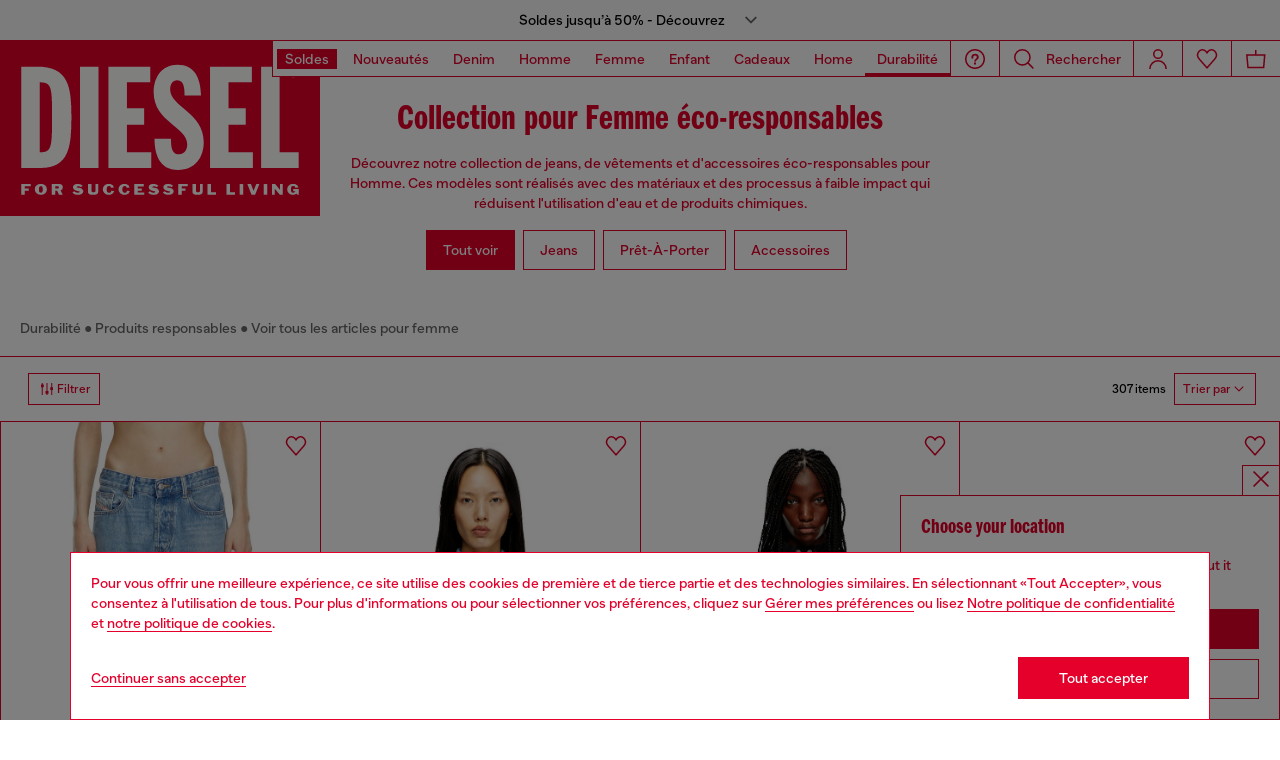

--- FILE ---
content_type: text/html;charset=UTF-8
request_url: https://fr.diesel.com/on/demandware.store/Sites-DieselFR-Site/fr_FR/Geolocation-Popup
body_size: 118
content:
<div class="georedirect_popup">
    <button data-georedirect-country="fr_FR" class="icon-close-black icon-close-black-filter modal-close button-close">
        


    
    
        
        <svg id="icon-close-180ae4b5d48097e09baf2d86dc"
             class="icon-close null null"
             
            
                aria-hidden="true"
            
        >
            <use xlink:href="/on/demandware.static/Sites-DieselFR-Site/-/default/dw79f7895c/imgs/sprite.svg#close"/>
        </svg>
    



    </button>
    <div class="georedirect__content">
        <h2 class="georedirect__title">Choose your location</h2>
        <p class="georedirect__text">You are currently browsing France website, but it seems you may be based in United States</p>
        
            <button class="button btn-block primary-btn" data-georedirect-country="fr_FR">Stay in France</button>
            
                <a data-georedirect-country="en_US" class="button btn-block secondary" href="https://diesel.com/en-us/">Go to United States</a>
            
        
    </div>
</div>

--- FILE ---
content_type: text/javascript; charset=utf-8
request_url: https://p.cquotient.com/pebble?tla=bblg-DieselFR&activityType=viewCategory&callback=CQuotient._act_callback0&cookieId=bcA3W6cyavDhE6dXoIMzulONN8&userId=&emailId=&products=id%3A%3AA0692509I2901%7C%7Csku%3A%3A%3B%3Bid%3A%3AA09966068KC01%7C%7Csku%3A%3A%3B%3Bid%3A%3AA1343409I3502%7C%7Csku%3A%3A%3B%3Bid%3A%3AX08396PS202H0535%7C%7Csku%3A%3A%3B%3Bid%3A%3AA12808068HN02%7C%7Csku%3A%3A%3B%3Bid%3A%3AA04108069EF02%7C%7Csku%3A%3A%3B%3Bid%3A%3AA03615Z9B8901%7C%7Csku%3A%3A%3B%3Bid%3A%3AX08396PR818T8013%7C%7Csku%3A%3A%3B%3Bid%3A%3AX08709PR818T1003%7C%7Csku%3A%3A%3B%3Bid%3A%3AA1233709I2801%7C%7Csku%3A%3A%3B%3Bid%3A%3AX08396PR818T1003%7C%7Csku%3A%3A%3B%3Bid%3A%3AX08709PR818T8013%7C%7Csku%3A%3A%3B%3Bid%3A%3AA062680AFAA100%7C%7Csku%3A%3A%3B%3Bid%3A%3AX09776P6255T8013%7C%7Csku%3A%3A%3B%3Bid%3A%3AA062680AFAA9XXA%7C%7Csku%3A%3A%3B%3Bid%3A%3AA0410809F90100%7C%7Csku%3A%3A%3B%3Bid%3A%3AA03597069EF02%7C%7Csku%3A%3A%3B%3Bid%3A%3AA0493509I3502%7C%7Csku%3A%3A%3B%3Bid%3A%3AA0493509I2701%7C%7Csku%3A%3A%3B%3Bid%3A%3AX08396PS202H0500%7C%7Csku%3A%3A%3B%3Bid%3A%3AA050930GRAI100%7C%7Csku%3A%3A%3B%3Bid%3A%3AA053330GEAD9XX%7C%7Csku%3A%3A%3B%3Bid%3A%3AA056940BAWT9XX%7C%7Csku%3A%3A%3B%3Bid%3A%3AA056940BAWT100%7C%7Csku%3A%3A%3B%3Bid%3A%3AA110030ENAR01%7C%7Csku%3A%3A%3B%3Bid%3A%3AA051040EJAI9XX%7C%7Csku%3A%3A%3B%3Bid%3A%3AA151800NIAX100%7C%7Csku%3A%3A%3B%3Bid%3A%3AA051040EJAI100%7C%7Csku%3A%3A%3B%3Bid%3A%3AX08957PS202H0535%7C%7Csku%3A%3A%3B%3Bid%3A%3AA062700AFAA9XXA%7C%7Csku%3A%3A%3B%3Bid%3A%3AA051070EJAI9XX%7C%7Csku%3A%3A%3B%3Bid%3A%3AA051060EJAI9XX%7C%7Csku%3A%3A%3B%3Bid%3A%3AA051070EJAI100%7C%7Csku%3A%3A%3B%3Bid%3A%3AX09100P6255T8013%7C%7Csku%3A%3A%3B%3Bid%3A%3AA130130GEAY9XX%7C%7Csku%3A%3A%3B%3Bid%3A%3AA130150GEAY9XX%7C%7Csku%3A%3A%3B%3Bid%3A%3AA130140GEAY9XX%7C%7Csku%3A%3A%3B%3Bid%3A%3AA051060EJAI100%7C%7Csku%3A%3A%3B%3Bid%3A%3AX09776P6255T4342%7C%7Csku%3A%3A%3B%3Bid%3A%3AX08396PS202H2382%7C%7Csku%3A%3A%3B%3Bid%3A%3AX09776P6019HA166%7C%7Csku%3A%3A%3B%3Bid%3A%3AA062690AFAA9XXA%7C%7Csku%3A%3A%3B%3Bid%3A%3AA0692509I41100%7C%7Csku%3A%3A%3B%3Bid%3A%3AX09887PR818T8013%7C%7Csku%3A%3A%3B%3Bid%3A%3AA051650DAOB9XX%7C%7Csku%3A%3A%3B%3Bid%3A%3AX08727PR666H9527%7C%7Csku%3A%3A%3B%3Bid%3A%3AA096640AJIZ9XX%7C%7Csku%3A%3A%3B%3Bid%3A%3AA134170AJIZ9XX%7C%7Csku%3A%3A%3B%3Bid%3A%3AA134170AJIZ100%7C%7Csku%3A%3A%3B%3Bid%3A%3AA096640AJIZ100%7C%7Csku%3A%3A%3B%3Bid%3A%3AA152270HPALE1350%7C%7Csku%3A%3A%3B%3Bid%3A%3AA132310WHAU9XX%7C%7Csku%3A%3A%3B%3Bid%3A%3AA1280809N6101%7C%7Csku%3A%3A%3B%3Bid%3A%3AA0692509P0902%7C%7Csku%3A%3A%3B%3Bid%3A%3AA0362409M0701%7C%7Csku%3A%3A%3B%3Bid%3A%3AA1382009N5002%7C%7Csku%3A%3A%3B%3Bid%3A%3AX10221P6255HB450%7C%7Csku%3A%3A%3B%3Bid%3A%3AA110030BMBU01%7C%7Csku%3A%3A%3B%3Bid%3A%3AA1100309L9802%7C%7Csku%3A%3A%3B%3Bid%3A%3AA0692509I2701%7C%7Csku%3A%3A&categoryId=diesel-woman-marketing-responsible&refinements=%5B%7B%22name%22%3A%22displayOnlyOnSale%22%2C%22value%22%3A%22false%22%7D%2C%7B%22name%22%3A%22Category%22%2C%22value%22%3A%22diesel-woman-marketing-responsible%22%7D%5D&personalized=false&sortingRule=Responsible_category%20position%20%2B%20collection%20classification%20%2Bdynamic%20rule&realm=BBLG&siteId=DieselFR&instanceType=prd&queryLocale=fr_FR&locale=fr_FR&referrer=&currentLocation=https%3A%2F%2Ffr.diesel.com%2Ffr%2Ffemme%2Feco-responsables%2F&ls=true&_=1768983756663&v=v3.1.3&fbPixelId=__UNKNOWN__
body_size: 269
content:
/**/ typeof CQuotient._act_callback0 === 'function' && CQuotient._act_callback0([{"k":"__cq_uuid","v":"bcA3W6cyavDhE6dXoIMzulONN8","m":34128000},{"k":"__cq_seg","v":"0~0.00!1~0.00!2~0.00!3~0.00!4~0.00!5~0.00!6~0.00!7~0.00!8~0.00!9~0.00","m":2592000}]);